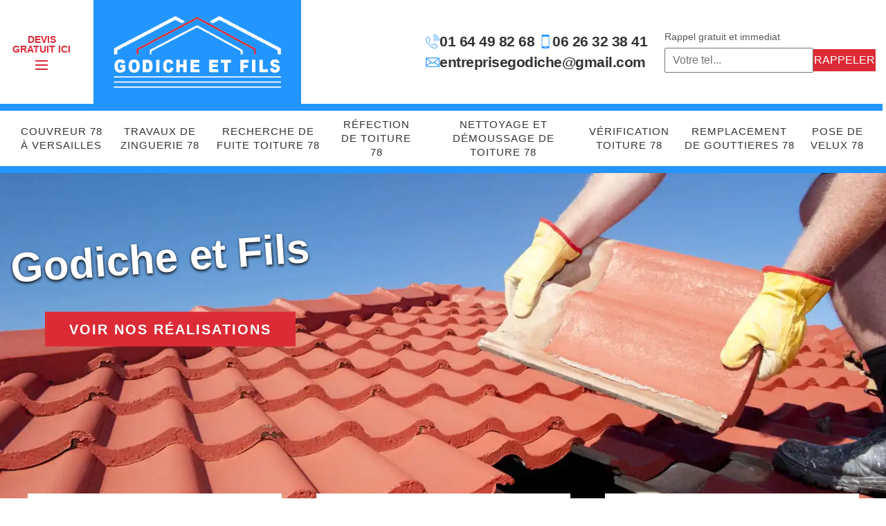

--- FILE ---
content_type: text/html; charset=UTF-8
request_url: https://www.godiche-et-fils.fr/refection-de-toiture-78
body_size: 5626
content:
<!DOCTYPE html><html dir="ltr" lang="fr-FR"><head><meta charset="UTF-8" /><meta name=viewport content="width=device-width, initial-scale=1.0, minimum-scale=1.0 maximum-scale=1.0"><meta http-equiv="content-type" content="text/html; charset=UTF-8" ><title>Godiche et Fils : Réfection de toiture sur et autour de Versailles </title><meta name="description" content="Pour une intervention fiable, et sur mesure en réfection de toiture, le mieux est de contacter un artisan pas cher, réputé comme Godiche et Fils à Versailles (78)"><link rel="shortcut icon" href="/skins/default/images/favicon.ico" type="image/x-icon"><link rel="icon" href="/skins/default/images/favicon.ico" type="image/x-icon"><link href="/skins/default/css/bootstrap.min.css" rel="stylesheet" type="text/css"/><link href="/skins/default/css/style.css" rel="stylesheet" type="text/css"/><link rel="preconnect" href="https://www.googletagmanager.com"><link rel="preconnect" href="https://nominatim.openstreetmap.org"></head><body class="Desktop refection"><header id="header"><div class="container"><nav class="nav"><div class="logo"><div class="hidden-area-button"><strong>Devis gratuit ici</strong><div class="open-hidden-area"><span class="line-1"></span> <span class="line-2"></span> <span class="line-3"></span></div></div><a href="/" title="Godiche et Fils" class="logo-img"><img loading="lazy" src="/skins/default/images/logo.png" alt="Godiche et Fils"/></a></div><div class="d-flex"><div class="tels-top"><div><a href="tel:0164498268"><img loading="lazy" src="/skins/default/images/img/fixe.webp" alt="fixe"/>01 64 49 82 68</a><a href="tel:0626323841"><img loading="lazy" src="/skins/default/images/img/portable.webp" alt="portable"/>06 26 32 38 41</a></div><a href="mailto:entreprisegodiche@gmail.com"><img loading="lazy" src="/skins/default/images/img/mail.webp" alt="mail"/>entreprisegodiche@gmail.com</a></div><div class="RappelGratuit"><div class="h3">Rappel gratuit et immediat</div><form action="/message.php" method="post" id="rappel_immediat"><input type="text" name="mail" id="mail2" value=""><input type="hidden" name="type" value="rappel"><input type="text" name="numtel" required="" placeholder="Votre tel..." class="input-form"><input type="submit" name="OK" value="Rappeler" class="btn-rappelGratuit"></form></div></div></nav></div><div class="menu"><div class="container"><ul class="nav-list"><li class="nav-item"><a id="puce-index" href="/">Couvreur 78 à Versailles</a><ul class="nav-submenu"><li class="nav-submenu-item"><a href="/couvreur-a-rambouillet-78120">Couvreur à Rambouillet 78120</a></li><li class="nav-submenu-item"><a href="/couvreur-a-saint-cyr-l-ecole-78210">Couvreur à Saint cyr l ecole 78210</a></li><li class="nav-submenu-item"><a href="/couvreur-a-viroflay-78220">Couvreur à Viroflay 78220</a></li><li class="nav-submenu-item"><a href="/couvreur-a-chaville-92370">Couvreur à Chaville 92370</a></li></ul></li><li class="nav-item"><a id="puce-zinguerie" href="travaux-de-zinguerie-78">Travaux de zinguerie 78</a></li><li class="nav-item"><a id="puce-fuite" href="recherche-de-fuite-toiture-78">Recherche de fuite toiture 78</a></li><li class="nav-item active"><a id="puce-refection" href="refection-de-toiture-78">Réfection de toiture 78</a></li><li class="nav-item"><a id="puce-demoussage" href="nettoyage-et-demoussage-de-toiture-78">Nettoyage et démoussage de toiture 78</a></li><li class="nav-item"><a id="puce-verification" href="verification-toiture-78">Vérification toiture  78</a></li><li class="nav-item"><a id="puce-gouttieres" href="remplacement-de-gouttieres-78">Remplacement de gouttieres 78</a></li><li class="nav-item"><a id="puce-velux" href="pose-de-velux-78">Pose de velux 78</a></li></ul></div></div><div class="toogleDevis"><div class="titreDevis-slider"><span><img loading="lazy" src="/skins/default/images/call.png" alt=""></span><div class="h3">Devis gratuit <br><em>Demandez votre devis gratuitement</em></div></div><form action="/message.php" method="post" id="Devis_form"><input type="text" name="mail" id="mail" value=""><input type="text" name="nom" required="" class="input-form" placeholder="Votre Nom"><input type="text" name="code_postal" required="" class="input-form" placeholder="Votre code postal"><input type="text" name="email" required="" class="input-form" placeholder="Votre email"><input type="text" name="telephone" required="" class="input-form" placeholder="Votre téléphone"><textarea name="message" required="" class="input-form" placeholder="Votre message"></textarea><input type="submit" value="Envoyer ma demande" class="btn btn-devis"></form></div></header><div class="homeslider"><div class="ImgSlider"><div class="item-slider" style="background-image: url(/skins/default/images/img/bg-refection.webp);"></div></div><div class="captionSlider"><div class="container"><div class="row"><div class="col-md-7"><div class="titreblock">Godiche et Fils</div><a href="/realisations" class="btn-rea">Voir nos réalisations</a></div></div></div></div></div><div class="categories"><div class="container"><div class="cat-bo"><div id="box-categorie" class="box-categorie"><div class="item-cat"><a href="/"><img loading="lazy" src="/skins/default/images/img/cat-index.webp" alt="Couvreur 95"/><span>Couvreur 78</span></a></div><div class="item-cat"><a href="travaux-de-zinguerie-78" class=""><img loading="lazy" src="/skins/default/images/img/cat-zinguerie.webp" alt="Travaux de zinguerie 78"/><span>Travaux de zinguerie 78</span></a></div><div class="item-cat"><a href="recherche-de-fuite-toiture-78" class=""><img loading="lazy" src="/skins/default/images/img/cat-fuite.webp" alt="Recherche de fuite toiture 78"/><span>Recherche de fuite toiture 78</span></a></div><div class="item-cat"><a href="refection-de-toiture-78" class="active"><img loading="lazy" src="/skins/default/images/img/cat-refection.webp" alt="Réfection de toiture 78"/><span>Réfection de toiture 78</span></a></div><div class="item-cat"><a href="nettoyage-et-demoussage-de-toiture-78" class=""><img loading="lazy" src="/skins/default/images/img/cat-demoussage.webp" alt="Nettoyage et démoussage de toiture 78"/><span>Nettoyage et démoussage de toiture 78</span></a></div><div class="item-cat"><a href="verification-toiture-78" class=""><img loading="lazy" src="/skins/default/images/img/cat-verification.webp" alt="Vérification toiture  78"/><span>Vérification toiture  78</span></a></div><div class="item-cat"><a href="remplacement-de-gouttieres-78" class=""><img loading="lazy" src="/skins/default/images/img/cat-gouttieres.webp" alt="Remplacement de gouttieres 78"/><span>Remplacement de gouttieres 78</span></a></div><div class="item-cat"><a href="pose-de-velux-78" class=""><img loading="lazy" src="/skins/default/images/img/cat-velux.webp" alt="Pose de velux 78"/><span>Pose de velux 78</span></a></div></div></div></div></div><section class="block1"><div class="container"><div class="row justify-content-center"><div class="col-md-10"><div class="text-center"><h1>La réfection de toit, expliqués aux mots de Godiche et Fils à Versailles (78)</h1><p>Les travaux de réparation consistent à s'assurer que la toiture est bien étanche. Ceci est indispensable si la fuite ou les dégâts sont trop importants ou si la toiture est trop ancienne. La réfection de toiture consiste, entre autres, à retirer et à remettre en place la couverture du toit. Selon l'étendue des dommages, ils peuvent être partiels ou complets, allant d'un simple traitement hydrofuge/anti mousse à une restauration complète de l'ossature. Cependant, l'étendue des dommages doit être déterminée par Godiche et Fils avant de commencer tout travail majeur. Plusieurs types de réparations peuvent être envisagés, selon les dommages constatés et le type de toiture. Tout cela, vous ne le saurez que grâce à nos services à Versailles 78.<br></p></div></div></div></div></section><section class="block2"><div class="container"><div class="row align-items-center"><div class="col-md-5"><div class="item-text"><h2>Godiche et Fils aide dans la démarche de réfection, puis donne des conseils avisés et sur mesure</h2><p>Les toits résidentiels sont soumis à de lourdes charges tout au long de l'année. Entre gel et pluie l'hiver et soleil et temps très sec l'été, il se dégrade au fil des ans. Par conséquent, il est important de procéder à la réparation, et cette opération doit être effectuée au bon moment. C'est pourquoi Godiche et Fils qui a plus de 30 ans d'expérience dans ce domaine et peut vous accompagner dans cette démarche avec des conseils avisés et des solutions sur mesure. N’hésitez pas à demander de son aide car cela vous sera d’une grande utilité. Appelez si vous avez besoin d’un devis.<br></p></div></div><div class="col-md-7"><div class="item-img"><img loading="lazy" src="/skins/default/images/img/refection-1.webp" alt="refection"/></div></div></div></div></section><div class="block6"><div class="container"><div class="row align-items-center"><div class="col-md-6"><div class="shadow-img"><img loading="lazy" src="/skins/default/images/img/refection-2.webp" alt="refection"/></div></div><div class="col-md-6"><h2>Tous types de réfection de toiture pouvant être réalisées à Versailles (78)</h2><p>Godiche et Fils peut intervenir en Yvelines (78) pour la réfection de toiture quel que soit le type de toiture. Il en va de même pour les pentes de toit et l'accessibilité. Notre expérience nous permet de délivrer systématiquement des solutions garantissant un travail de qualité tout en assurant des conditions de travail sécuritaires pour nos équipes. Godiche et Fils peut être utilisé pour effectuer d'autres tâches telles que l'installation de fenêtres de toit Velux, le remplacement de gouttière, le remplacement ou l'installation de toitures, etc. Si le toit doit être entièrement réparé, les lattes peuvent également être ajustées pour changer la couverture du toit.<br></p><h2>Profitez d'une réfection pour démousser et apporter une bonne isolation au toit à Versailles (78)</h2><p>Godiche et Fils estime que 30% des déperditions de chaleur sont dues à des toitures mal isolées. Avec les températures hivernales relativement basses dans les Yvelines (78) et le chauffage régulier qui l'accompagne, il est très intéressant de s'interroger sur la qualité de l'isolation de la toiture. C'est pourquoi Godiche et Fils est certifié Qualibat RGE, preuve de la fiabilité des travaux livrés. Ce certificat ne peut être délivré qu'après évaluation de plusieurs sites de l'entreprise par un évaluateur indépendant. L'acronyme RGE désigne la compétence dans les travaux visant à réaliser des économies d'énergie. Cette spécificité permet d'accéder à des aides spécifiques de l'Etat qui soutiennent ces sites dans leur mission écologique. De cette façon, les coûts de main-d'œuvre peuvent être significativement optimisés à Versailles 78.<br></p></div></div><div id="mr" class="row align-items-center"><div class="col-md-6"><h2>Aménagements complémentaires peuvent se réaliser, durant la réfection de toiture par Godiche et Fils</h2><p>Vous pouvez prévoir d'autres travaux lors de la réfection de votre toiture avec Yvelines (78), tels que d’installer des fenêtres de toits. Si vous avez besoin de plus de lumière dans n'importe quelle pièce de votre maison, notez que Godiche et Fils est un installateur certifié Velux Council, il peut donc également gérer les fenêtres de toit Velux 78. Encore une fois, l'installation de Velux nécessite une grande habileté à intégrer dans la structure du toit et l'installation doit être parfaitement réalisée pour éviter les pertes de chaleur et les entrées d'eau. De nombreuses références sont disponibles dont certaines sont spécifiques à des applications particulières telles que nos professionnel connaissent parfaitement.<br></p><h2>Quel genre de réfection de toit nécessite-t-il selon le type de matériau à partir duquel il est construit ? Godiche et Fils réponds</h2><p>&nbsp;C'est Godiche et Fils qui en détermine le nombre. Si la plupart des carreaux peuvent rester intacts, des réparations partielles peuvent être envisagées. Cependant, si c'est l'inverse, vous devrez effectuer une réparation complète de la couverture.</p><p>&nbsp;- Toitures en ardoises : La rénovation partielle ou totale des toitures en ardoises demande savoir-faire et soin de pose.</p><p>&nbsp;- Toits de chaume : Seul un spécialiste des toits de chaume ou de chaume peut évaluer l'état de conservation et le potentiel de restauration partielle ou complète de tels toits.</p><p>- Variété de toits : Des réparations partielles sont toujours possibles sur les toits tels que les ponts en acier, les bardeaux et l'amiante-ciment. Parce que ces matériaux sont attachés à une feuille complète qui doit simplement être remplacée ou réparée.<br></p></div><div class="col-md-6"><div class="shadow-img"><img loading="lazy" src="/skins/default/images/img/refection-3.webp" alt="refection"/></div></div></div></div></div><section class="block1"><div class="container"><div class="row justify-content-center"><div class="col-md-10"><div class="text-center"><h2>A qui dois-je m'adresser pour une réfection de toiture à Versailles (78)?</h2><p>Différentes offres sont disponibles selon le type de réfection à effectuer, qu'il s'agisse d'une réparation partielle ou d'une réparation complète. Pour les réparations partielles seulement, un couvreur ou un zingueur couvreur peut estimer le coût de la réparation et déterminer si une réparation complète est nécessaire. Dans ce cas, obtenir des offres de réparation avec une pré-inspection du cadre est essentiel. Il appartient au propriétaire ou à l'un de ces trois professionnels de désigner un expert bois et bâtiment (CTBA) ou expert immobilier agréé pour relever les anomalies de la charpente ou du bois (infestation de termites ou pourriture sèche). ). Godiche et Fils pour avoir l’aide dont vous avez besoin.</p></div></div></div></div></section><footer id="footer"><div class="container"><div class="row"><div class="col-md-4"><div class="h3">Nos villes</div><ul class="lien-footer"><li class="item-lien"><a href="/" class="">Couvreur 78 à Versailles</a></li><li class="item-lien"><a href="couvreur-a-rambouillet-78120" class="">Couvreur à Rambouillet 78120</a></li><li class="item-lien"><a href="couvreur-a-saint-cyr-l-ecole-78210" class="">Couvreur à Saint cyr l ecole 78210</a></li><li class="item-lien"><a href="couvreur-a-viroflay-78220" class="">Couvreur à Viroflay 78220</a></li><li class="item-lien"><a href="couvreur-a-chaville-92370" class="">Couvreur à Chaville 92370</a></li></ul></div><div class="col-md-4"><div class="h3">Nos services</div><ul class="lien-footer"><li class="item-lien"><a href="travaux-de-zinguerie-78" class="">Travaux de zinguerie 78</a></li><li class="item-lien"><a href="recherche-de-fuite-toiture-78" class="">Recherche de fuite toiture 78</a></li><li class="item-lien"><a href="refection-de-toiture-78" class="active">Réfection de toiture 78</a></li><li class="item-lien"><a href="nettoyage-et-demoussage-de-toiture-78" class="">Nettoyage et démoussage de toiture 78</a></li><li class="item-lien"><a href="verification-toiture-78" class="">Vérification toiture  78</a></li><li class="item-lien"><a href="remplacement-de-gouttieres-78" class="">Remplacement de gouttieres 78</a></li><li class="item-lien"><a href="pose-de-velux-78" class="">Pose de velux 78</a></li></ul></div><div class="col-md-4"><div class="h3">Nos coordonnées</div><div class="coordonnes"><p class="adresse">21C rue jacques cartier<br/> 78960 Voisins Le Bretonneux</p><p class="tel-footer"><span>Tel.</span><a href="tel:0164498268">01 64 49 82 68</a></p><p class="tel-footer"><span>Mob.</span><a href="tel:0626323841">06 26 32 38 41</a></p><p class="tel-footer"><span>Mail.</span><a href="tel:entreprisegodiche@gmail.com">entreprisegodiche@gmail.com</a></p></div><div class="box-agence"><div class="texte-akisiweb">Aussi, pour réaliser <a href="https://www.travaux-couverture.com/hauts-de-seine-92" target="_blank">les travaux de zingueries de couvertures 92</a>, fiez-vous à Godiche et Fils. </div></div></div></div></div><div id="footer-info"><div class="container"><div class="d-flex justify-content-between"><div id="footer--copyright"><b>© 2022 - 2026 - Tout droit réservé - </b><a href="/mentions-legales">Mentions légales </a> |<span class="logoAgence"><a href="https://www.webkom.fr/creation-referencement-couvreur" rel="nofollow" target="_blank" ><img loading="lazy" src="/skins/default/images/logo-Webkom-FondSombre.png" alt="Création de site internet"></a></span></div></div></div></div></footer></body><script src="/js/jquery-3.6.0.min.js"></script><script src="/js/scripts.js"></script><script src="skins/default/js/slick.min.js"></script><script src="/js/swipebox/src/js/jquery.swipebox.min.js"></script><link href="/js/swipebox/src/css/swipebox.min.css" rel="stylesheet" type="text/css"/><script type="text/javascript">		
	var Support = 'Desktop';
	$(document).ready(function(){

		// Js lancés une fois la page chargée
				$( '.swipebox' ).swipebox();
				          initAnalytics('_');
		
        //header
        $('.nav-item').has('ul').prepend('<span class="nav-click"><i class="nav-arrow"></i></span>');
        
        $('.nav-mobile').click(function(){
          $('.nav-list').toggle();
        });
        $('.nav-list').on('click', '.nav-click', function(){
          $(this).siblings('.nav-submenu').toggle();
          $(this).children('.nav-arrow').toggleClass('nav-rotate');
        });

        
        //toogleDevis
        $( ".open-hidden-area" ).click(function() {
          $( ".toogleDevis" ).toggle();
        });

        //slider
        $('#box-categorie').slick({
            infinite: true,
            slidesToShow: 3,
            slidesToScroll: 3,
            autoplay: false,
            autoplaySpeed: 3000
        });
        $('.ImgSlider').slick({
            infinite: true,
            arrows:false,
            fade:true,
            speed:1000,
            autoplay: true,
            autoplaySpeed: 3000,
            pauseOnHover:false
        });
        $('.slide-temoignage').slick({
            slidesToShow: 1,
            arrows:false,
            speed:1000,
            autoplay: true,
            autoplaySpeed: 3000,
            pauseOnHover:false
        });

        $( ".slick-prev" ).html('<img loading="lazy" src="/skins/default/images/img/left.webp" alt="left">');
        $( ".slick-next" ).html('<img loading="lazy" src="/skins/default/images/img/right.webp" alt="right">');
        
    });
</script>
</html>


--- FILE ---
content_type: text/html; charset=UTF-8
request_url: https://www.godiche-et-fils.fr/ajax.php
body_size: 116
content:
{"code_google_tags":"","code_analytics":"G-QBFF2X4MR9","RGPD":null,"dbg":["Erreur  n'est pas reconnu."]}

--- FILE ---
content_type: text/css
request_url: https://www.godiche-et-fils.fr/skins/default/css/style.css
body_size: 5951
content:
* {
    padding: 0;
    margin: 0;
    box-sizing: border-box;
}
body {
    background-color: #fff;
    color: #5a595c;
    font-family: sans-serif;
    line-height: 1.928em;
    -webkit-text-stroke-width: 0;
    -webkit-font-smoothing: antialiased;
}
img {
    max-width: 100%;
}
h1, h2, h3, h4, h5 {
    color: #dd2b36;
    font-weight: 400;
    letter-spacing: 1.5px;
}
@media(max-width: 767px) {
	h1 {
		font-size: 22px;
	}
    h1, h2, h3, h4, h5 {
    color: #000;
    }
}
a, a:hover, a:focus, a:visited {
    text-decoration: none;
    outline: none;
    color: inherit;
}
ul {
    list-style: none outside;
}

@media (min-width: 1200px) {
	.container {
	    max-width: 1400px;
	}
}
img {
	max-width: 100%;
}

a, input[type='submit'], 
input[type='reset'], 
.radio-label input[type='radio']+span:before {
    transition: all .3s linear;
    -moz-transition: all .3s linear;
    -ms-transition: all .3s linear;
    -o-transition: all .3s linear;
    -webkit-transition: all .3s linear;
}

/* Slider */
.slick-slider
{
    position: relative;

    display: block;
    box-sizing: border-box;

    -webkit-user-select: none;
       -moz-user-select: none;
        -ms-user-select: none;
            user-select: none;

    -webkit-touch-callout: none;
    -khtml-user-select: none;
    -ms-touch-action: pan-y;
        touch-action: pan-y;
    -webkit-tap-highlight-color: transparent;
}

.slick-list
{
    position: relative;

    display: block;
    overflow: hidden;

    margin: 0;
    padding: 0;
}
.slick-list:focus
{
    outline: none;
}
.slick-list.dragging
{
    cursor: pointer;
    cursor: hand;
}

.slick-slider .slick-track,
.slick-slider .slick-list
{
    -webkit-transform: translate3d(0, 0, 0);
       -moz-transform: translate3d(0, 0, 0);
        -ms-transform: translate3d(0, 0, 0);
         -o-transform: translate3d(0, 0, 0);
            transform: translate3d(0, 0, 0);
}

.slick-track
{
    position: relative;
    top: 0;
    left: 0;

    display: block;
}
.slick-track:before,
.slick-track:after
{
    display: table;

    content: '';
}
.slick-track:after
{
    clear: both;
}
.slick-loading .slick-track
{
    visibility: hidden;
}

.slick-slide
{
    display: none;
    float: left;

    height: 100%;
    min-height: 1px;
}
[dir='rtl'] .slick-slide
{
    float: right;
}
.slick-slide img
{
    display: block;
}
.slick-slide.slick-loading img
{
    display: none;
}
.slick-slide.dragging img
{
    pointer-events: none;
}
.slick-initialized .slick-slide
{
    display: block;
}
.slick-loading .slick-slide
{
    visibility: hidden;
}
.slick-vertical .slick-slide
{
    display: block;

    height: auto;

    border: 1px solid transparent;
}
.slick-arrow.slick-hidden {
    display: none;
}
.slick-arrow {
	top: 50%;
    transform: translateY(-50%);
    position: absolute;
    border: none;
    background: none;
    padding: 0;
    cursor: pointer;
}
.slick-next {
    right: -10px;
}
.slick-prev {
    left: -10px;
}
.slick-arrow:hover,
.slick-arrow:focus {
	outline: none;
	box-shadow: none;
	color: #dd2b36;
}

/*
cat
*/
.cat-bo {
    background-image: url(../images/img/bg-pattern.webp);
    background-position: 0 0;
    background-repeat: repeat;
}
.box-categorie {
    top: -125px;
}
.item-cat {
    margin: 0 25px;
    padding-bottom: 10px;
    background-color: #fff;
}
.item-cat a {
	display: block;
	padding: 7px 7px 0 7px;
	text-align: center;
}
.item-cat a span {
    margin-top: 17px;
    display: block;
    text-transform: uppercase;
}

@media(max-width: 767px) {
	.item-cat {
		margin: 0;
	}
}


/*
Nav
*/
#header {
    border-bottom: 10px solid #2395ff;
}
.logo-img {
    background: #2395ff;
    display: block;
    width: 300px;
    flex: 0 0 300px;
    padding: 0 15px;
}
.nav {
	align-items: center;
    position: relative;
    justify-content: space-between;

    flex-wrap: inherit;
    -ms-flex-wrap: inherit;
}

.logo {
    font-weight: 700;
    text-transform: uppercase;
    text-align: left;
    /*padding: 34px 0 34px 0;*/
    width: 20%;
    display: flex;
    align-items: center;
}
.hidden-area-button {
    /*display: flex;*/
    align-items: center;
    text-align: center;
    padding-right: 30px;
    color: #dd2b36;

    width: 120px;
    flex: 0 0 120px;
}
.hidden-area-button strong {
    display: block;
    font-size: 14px;
    line-height: 100%;
    margin-bottom: 10px;
}
@media(max-width: 757px) {
	.hidden-area-button { display: none; }
}
.hidden-area-button div.open-hidden-area {
    width: 18px;
    height: 13px;
    display: block;
    color: #dd2b36;
    padding-bottom: 3px;
    position: relative;
    margin: auto;
    cursor: pointer;
}
.open-hidden-area strong {
    display: block;
}
.hidden-area-button div.open-hidden-area span {
    display: block;
    height: 0;
    border-bottom: 2px solid;
    position: absolute;
    width: 100%;
    margin-top: -1px;
    transition: all .3s ease-out;
    opacity: 1;
    left: 0;
}
.hidden-area-button div.open-hidden-area span.line-1 {
    top: 0;
}
.hidden-area-button div.open-hidden-area span.line-2 {
    top: 6px;
    left: 50%;
    transform: translateX(-50%);
}
.hidden-area-button div.open-hidden-area span.line-3 {
    bottom: 0;
}
.header4 .hidden-area-button a:after {
    height: 13px;
    content: "";
    display: block;
    width: 0;
    border-right: 1px solid #e1e1e1;
    position: absolute;
    left: 49px;
    top: 0;
}
.menu {
    position: relative;
    align-items: stretch;
    display: flex;
    justify-content: center;
    margin-right: 5px;
    border-top: 10px solid #2395ff;
}
.nav-list {
	display: table;
    height: 100%;
    padding-left: 0;
    margin: 0 auto;
}
.nav-item {
    display: table-cell;
    vertical-align: middle;
    transition: all 0.4s ease;
    position: relative;
}
.nav-item >a {
    color: #333;
    padding: 10px 10px 10px;
    font-size: 15px;
    /*font-weight: 600;*/
    letter-spacing: 1px;
    line-height: 20px;
    text-transform: uppercase;
    display: inline-block;
    transition: color 400ms;
    text-align: center;
    position: relative;
}
/*#puce-index:after,
#puce-services:after {
    content: "\e900";
    position: absolute;
    font-family: 'icon' !important;
    font-weight: normal;
    margin-left: 9px;
    font-size: 14px;
    color: #dd2b36;
}*/

.nav-submenu {
	display: none;
	top: 100%;
	width: 250px;
    background-color: #fff;
        -webkit-box-shadow: 0 3px 6px 0 rgba(0,0,0,.15);
    box-shadow: 0 3px 6px 0 rgba(0,0,0,.15);

    position: absolute;
    left: 0;
    text-align: left;
    visibility: hidden;
    transition: all 300ms ease-in-out;
    background: #ffffff;
    right: auto;
    padding: 0;
    border: none;
    opacity: 0;
    z-index: -1;
    margin: 0;
}
.nav-item:hover .nav-submenu {
	animation-duration: 300ms;
	animation-name: wpmmfadeInDown;
	display: block;
	visibility: visible;
	opacity: 1;
	z-index: 1;
}
.nav-submenu-item {
    padding: 0 20px;
    position: relative;
}
.nav-submenu-item a {
	font-size: 13px;
	text-transform: capitalize;
    background-color: inherit;
    color: #1c1d1f;
    padding: 10px 0;
    display: block;
    transition: 400ms;
    -webkit-transition: 400ms;
    line-height: 150%;

    background-image: linear-gradient(to right,#bbc4c7 40%,rgba(255,255,255,0) 0%);
    background-position: bottom;
    background-size: 7px 1px;
    background-repeat: repeat-x;
    letter-spacing: normal;
    font-weight: normal!important;
}
.nav-submenu-item:last-child a {

    background-image: none;
}
.nav-submenu-item >a:before {
    content: "";
    width: 1px;
    height: 100%;
    border-left: 2px solid transparent;
    position: absolute;
    left: 0;
    top: 0;
}
.nav-submenu-item:hover >a,
.nav-submenu-item.active >a {
   	color: #8c8f93;
}
.nav-submenu-item:hover >a:before,
.nav-submenu-item.active >a:before {
    border-color: #2395ff;
}

@keyframes wpmmfadeInDown {
    from {
        opacity: 0;
        transform: translate3d(0, -10px, 0)
    }
    to {
        opacity: 1;
        transform: none
    }
}

.wpmmfadeInDown {
    animation-name: wpmmfadeInDown
}


/* Mobile navigation */
.nav-mobile {
  display: none;
  cursor: pointer;

  width: 80px;
    flex: 0 0 80px;
    font-size: 14px;
    color: #dd2b36;
}
.nav-mobile .icon {
    font-size: 18px;
    position: relative;
    top: 2px;
}
.nav-click {
  position: absolute;
  top: 0;
  right: 0;
  display: none;
  border-left: 1px solid #fff;
  height: 46px;
  width: 50px;
  cursor: pointer;
}

.nav-click i {
  display: block;
  height: 48px;
  width: 48px;
  background: url(../images/drop.svg) no-repeat center center;
  background-size: 20px;
}

.nav-click:hover {
  background-color: #777276;
}

.nav-rotate {
  -webkit-transform: rotate(180deg);
  -moz-transform: rotate(180deg);
  -ms-transform: rotate(180deg);
  -o-transform: rotate(180deg);
  transform: rotate(180deg);
}

/*------------------------------------*\
    Media Queries
\*------------------------------------*/
@media only screen and (max-width: 768px) {
	.logo {
		justify-content: space-between;
		align-items: center;
		width: 100%
	}
	.logo-img { 
		width: 180px;
    	flex: 0 0 180px;
	}
	.menu {
		position: absolute;
	    /*top: 100%;*/
	    width: 100%;
	    margin: 0;
	    display: block;
	    z-index: 900;
	}
  .nav-mobile {
    display: block;
  }
  .menu .container {
    padding: 0;
  }
  .nav-list {
    display: none;
    background: #333;
  }

  .nav-item {
    width: 100%;
    display: block;
  }

  .nav-item > a {
    padding: 15px;
    color: #fff;
    font-size: 13px;
    letter-spacing: normal;
  }

  .nav-click {
    display: block;
  }

  .nav-mobile-open {
    border-radius: 5px 5px 0 0;
    -webkit-border-radius: 5px 5px 0 0;
    -moz-border-radius: 5px 5px 0 0;
  }

  .nav-item:hover .nav-submenu {
    display: none;
  }

  .nav-submenu {
    position: static;
    width: 100%;
  }
}


.tels-top div {
    display: flex;
    align-items: center;
    gap: 10px;
}
.Mobile .tels-top div {
    justify-content: center;
}
.tels-top span {
    width: 40px;
    flex:0 0 40px;
}
.tels-top a {
    margin-left: 6px;
    font-size: 21px;
    letter-spacing: -0.5px;
    display: flex;
    align-items: center;
    gap: 3px;
    font-weight: 700;
    color: #333;
}
.tels-top img {
    width: 20px;
}

@media(max-width: 767px) {
	.tels-top {
	    justify-content: center;
	}
	.tels-top a {
        font-size: 16px;
        justify-content: center;
	}
}


/*
Homeslider
*/
.homeslider {
    height: 588px;
    position: relative;
}
.item-slider {
	background-color: #f7f7f7;
	background-repeat: no-repeat;
	background-size: cover;
	background-position: center;
	height: 500px;
}
.captionSlider {
    position: absolute;
    width: 100%;
    top: 0;
    transform: translateY(50%);
}
.titreblock,
.titreblock h1 {
    font-size: 60px;
    line-height: 100%;
    font-weight: 700;
    transform: rotate(-4deg);
    color: #fff;
    text-shadow: 0 2px 4px #000;
}
@media(max-width: 767px) {
	.homeslider,
	.item-slider {
		height: 600px;
	}
	.titreblock {
		font-size: 34px;
	}
    .captionSlider {
        top: 40%;
    }
}
.RappelGratuit {
    margin-left: 25px;
}

/*
Contenu
*/
.block1 {
    padding: 60px 0 40px;
}
.Mobile .block1 {
    padding: 20px 0;
}
.block2 {
    background-image: url(../images/img/bg-slider.webp);
    background-position: center top;
    background-size: cover;
    background-repeat: no-repeat;
    background-attachment: scroll;
    padding: 100px 0;
    color: white;
}
.block2 p {
	margin-bottom: 0
}
.item-text h2,
.item-block4 h2 {
    font-size: 50px;
    line-height: 1.2em;
    font-weight: bold;
    letter-spacing: 0;
    margin-bottom: 20px;
    text-shadow: 0px 0px 15px rgba(0,0,0,0.11);
    color: white;
}

.item-img {
	background: white;
    border-radius: 20px;
    overflow: hidden;
    padding: 20px;
	box-shadow: 1px 4px 12px rgba(0,0,0,0.09);
}
.item-img img {
	display: block;
    background: #ddd;
    border-radius: 15px;
}
@media(max-width: 767px) {
	.item-text h2,
	.item-block4 h2 {
		font-size: 26px;
	}
	.block2 {
		padding: 30px 0;
        position: relative;
	}
    .block2::before {
    content: "";
    position: absolute;
    width: 100%;
    height: 100%;
    background: rgba(0,0,0,.6);
    }
	.block2 .row {
		flex-direction: column-reverse;
	}
	.item-img {
		margin-bottom: 15px;
	}
}

.block3 {
	padding: 78px 0;
	background-color: #e9ebed;
    border-top: 10px solid #fff;
}
.Mobile .block3 {
    padding: 20px 0;
}
.item-block3 {
	position: relative;
}
.item-block3.text-right {
    max-width: 55%;
}
.item-block3.text-left {
    max-width: 55%;
    margin: 0 auto 0 30rem;
}
.circle-d {
    background: white;
    width: 100px;
    height: 100px;
    border-radius: 100%;
    border: 2px solid #dd2b36;
    position: absolute;

    display: flex;
    padding: 32px;
}
.Mobile .circle-d {
	display: none;
}
.item-block3.text-left .circle-d {
    left: -130px;
}
.item-block3.text-right .circle-d {
    right: -130px;
}

.item-block4 {
	background-color: #dd2b36;
    padding: 60px 50px;
    margin: -55px auto 0;
    color: white;
    position: relative;
}	
.item-block4:after {
    content: "";
    width: 0;
    height: 0;
    border-left: 40px solid transparent;
    border-right: 40px solid transparent;
    border-top: 30px solid #dd2b36;
    position: absolute;
    bottom: -24px;
    left: 50%;
    transform: translateX(-50%);
    z-index: 300;
}
.item-block4 ul {
    padding-left: 0;
}
.item-block4 ul > li {
    position: relative;
    padding-left: 73px;
    margin-bottom: 35px;
    text-transform: capitalize;
    font-size: 18px;
}
.item-block4 ul > li:before {
    content: "";
    width: 56px;
    min-width: 56px;
    height: 56px;
    display: inline-block;
    line-height: 54px;
    border: 1px solid #f0bfae;
    background-color: #e9ac97;
    text-align: center;
    font-size: 14px;
    font-weight: bold;
    border-radius: 50%;
    color: #fff;
    position: absolute;
    left: 0;
    top: 50%;
    transform: translateY(-50%);
    text-shadow: 0px 0px 8px rgba(185,117,92,1);
}
.shadow-img {
	display: block;
    border-radius: 20px;
    background: white;
    padding: 20px;
    overflow: hidden;
    box-shadow: 0px 0px 8px rgba(185,117,92,1);
}
/*.Desktop .block4 .shadow-img {
    height: 100%;
}*/
.shadow-img img {
	width: 100%;
}

.block5 {
	background-size: cover;
    background-repeat: repeat;
    background-color: rgba(0, 0, 0, 0);
    background-attachment: fixed;
    position: relative;
    padding: 60px 0;
}
.block5:before {
	content: "";
	position: absolute;
	background-color: rgba(35, 149, 255, 0.8);
	left: 0;
	top: 0;
	height: 100%;
	width: 100%;
}
.text-rightb h2 {
	font-size: 28px
}
.item-block5 {
	position: relative;
}
.item-block5 .h2 span {
    display: block;
    font-size: 24px;
    color: #dd2b36;
}
.item-block5 .h2 {
    color: white;
    text-align: center;
    font-weight: 700;
    font-size: 40px;
}
.item-block5 figure {
    position: relative;
    overflow: hidden;
    margin: 15px 0;
}
.item-block5 figure img {
    -webkit-transition: all 1.5s ease;
    -moz-transition: all 1.5s ease;
    -o-transition: all 1.5s ease;
    -ms-transition: all 1.5s ease;
    transition: all 1.5s ease;
    display: block;
    background: #868686;
    height: 250px;
    object-fit: cover;
}
.item-block5 figure:hover img {
    -webkit-transform: scale(1.2);
    -moz-transform: scale(1.2);
    -ms-transform: scale(1.2);
    transform: scale(1.2);
}
.item-block5 .image-overlay {
	color: white;
    position: absolute;
    opacity: 0;
    display: block;
    bottom: 0;
    left: 0;
    right: 0;
    width: 100%;
    height: 100%;
    overflow: hidden;
    -webkit-transition: all .5s;
    -moz-transition: all .5s;
    -ms-transition: all .5s;
    -o-transition: all .5s;
    transition: all .5s;
}
.item-block5 figure:hover .image-overlay {
    opacity: 1;
}
.image-overlay:before {
    position: absolute;
    content: "";
    display: block;
    background: rgba(0,0,0,.7);
    left: 0;
    top: 0;
    width: auto;
    height: auto;
    right: 0;
    bottom: 0;

    -webkit-transition: all .3s linear;
    -moz-transition: all .3s linear;
    -o-transition: all .3s linear;
    -ms-transition: all .3s linear;
    transition: all .3s linear;
}
.item-block5 figure:hover .image-overlay:before {
    left: 10px;
    top: 10px;
    right: 10px;
    bottom: 10px;
}
.image-overlay .links {
    position: absolute;
    top: 50%;
    transform: translateY(-50%);
    -moz-transform: translateY(-50%);
    -webkit-transform: translateY(-50%);
    -ms-transform: translateY(-50%);
    left: 0;
    right: 0;
    margin: 0 auto;
    width: 100%;
    height: 100%;
    text-align: center;
}
.image-overlay .links .h4 {
    position: absolute;
    margin: 0;
    width: 80%;
    height: auto;
    padding: 0;
    font-size: 20px;
    bottom: 30px;
    left: 30px;
    right: auto;
    text-align: left;
}
.image-overlay .links:after {
	content: '';
    position: absolute;
    width: 0;
    height: 200%;
    left: 0;
    top: -76%;
    margin: -5px 0 0 -5px;
    -webkit-transform-origin: 0 0;
    -webkit-transform: rotate(20deg);
    -moz-transform-origin: 0 0;
    -moz-transform: rotate(30deg);
    -ms-transform-origin: 0 0;
    -ms-transform: rotate(30deg);
    transform-origin: 0 0;
    transform: rotate(30deg);
    z-index: 0;
}
.image-overlay .links:after {
    -webkit-transition: all .4s ease-out;
    -moz-transition: all .4s ease-out;
    -o-transition: all .4s ease-out;
    -ms-transition: all .4s ease-out;
    transition: all .4s ease-out;
}
.image-overlay .links .h4 a {
	color: white;
	font-weight: 700;
    background: none;
    width: auto;
    margin: 0;
    padding: 0 15px 5px 0;
    font-size: inherit;
    border: 0;
    border-radius: 0;
    height: auto;
    line-height: normal;
    bottom: auto;
    transform: scale(0.8);
    -moz-transform: scale(0.8);
    -ms-transform: scale(0.8);
    -webkit-transform: scale(0.8);
}
.item-block5 figure:hover .image-overlay .links .h4 a {
    background: none;
    transform: scale(1);
    -moz-transform: scale(1);
    -ms-transform: scale(1);
    -webkit-transform: scale(1);
}
.image-overlay .links .h4 a:before {
    position: absolute;
    content: "";
    display: block;
    width: 0;
    height: 1px;
    bottom: -10px;
    background: #fff;
    left: 0;
    right: auto;

    -webkit-transition: all .3s linear;
    -moz-transition: all .3s linear;
    -o-transition: all .3s linear;
    -ms-transition: all .3s linear;
    transition: all .3s linear;
}
.item-block5 figure:hover .image-overlay .links .h4 a:before {
    width: 100%;
}

.block6 {
    padding: 100px 0 60px;
}
.Mobile .block6 {
    padding: 20px 0;
}
.block8 {
    padding: 100px 0 0;
}
.block9 {
    padding: 0 0 60px;
}
.Mobile .block6 h2 {
    font-size: 24px;
    margin-top: 25px;
}
.block6 .shadow-img {
    box-shadow: 0px 0px 8px rgb(195, 195, 195);
    height: 100%;
}
.block6 ul {
padding-left: 0;
}
.block6 ul li {
	position: relative;
	padding-left: 25px;
}
.block6 ul li:before {
	content: "\e876";
	position: absolute;
	font-family: 'icon' !important;
	left: 0;
	color: #dd2b36;
}

.btn {
    border-radius: 5px;
    box-shadow: 0 10px 20px 0 rgba(0,0,0,.15);
    -webkit-box-shadow: 0 10px 20px 0 rgba(0,0,0,.15);
    font-size: 14px;
    margin-top: 30px;
    padding: 15px 36px 12px;
}
.btn.btn-rea {
    background: #dd2b36;
    color: white;
    font-size: 20px;
}

#mail, #mail2 { display: none; }
.RappelGratuit .h3 {
    font-size: 14px;
}
#rappel_immediat .input-form {
    padding: 1px 10px;
}
.btn-rappelGratuit {
    background: #dd2b36;
    border: 1px solid #dd2b36;
    color: white;
    text-transform: uppercase;
}

#mr {
	margin-top: 40px;
}
.shadow-img video {
    width: 100%;
    background: #000;
}
#video1 {
    height: 100%;
    max-height: 535px;
}
#video2 {
    height: 100%;
}
.Mobile #mr {
	flex-direction: column-reverse;
}

.Mobile .DevisGratuit {
    background: #ddd;
    padding: 20px;
}
#Devis_form .input-form {
    display: block;
    width: 100%;
    margin: 5px 0;
    padding: 5px 10px;
    box-shadow: inset -1px 4px 6px #ddd;
    border: 1px solid #cacaca;
    border-radius: 7px;
}
input.btn.btn-devis {
    background: #dd2b36;
    width: 100%;
    margin-top: 5px;
    color: white;
}

.toogleDevis {
	display: none;

	position: absolute;
    z-index: 100;
    background: white;
    padding: 40px;
    width: 385px;
    box-shadow: 0 10px 20px 0 rgba(0, 0, 0, 0.58);
    -webkit-box-shadow: 0 10px 20px 0 rgba(0, 0, 0, 0.58);
}
.toogleDevis .h3 {
    text-transform: uppercase;
    font-size: 17px;
    font-weight: 700;
    margin-bottom: 20px;    
}

.titreDevis-slider {
    display: flex;
    align-items: center;
    justify-content: center;
    margin-bottom: 20px;
}
.titreDevis-slider > span {
    border: 2px solid #dd2b36;
    border-radius: 100%;
    overflow: hidden;
    -ms-flex: 0 0 100px;
    flex: 0 0 100px;
    width: 100px;
    margin-right: 15px;
}
.titreDevis-slider > .h3 {
    font-size: 18px;
    margin-bottom: 0;
}
.titreDevis-slider > .h3 em {
    display: block;
    font-size: 13px;
    margin-top: 8px;
    text-transform: none;
    font-style: normal;
}

/*
Footer
*/
#footer {
	background-color: #f5fcff;
	padding-top: 60px;
}
.Mobile #footer {
    padding-top: 20px;
}
#footer .h3 {
    font-weight: 700;
    font-size: 24px;
    padding-left: 10px;
    border-left: 2px solid #dd2b36;
    margin-bottom: 40px;
}
.Mobile #footer .h3 {
    margin-bottom: 20px;
}
.Mobile .lien-footer {
    padding-bottom: 25px;
}
.lien-footer {
    /*column-count: 3;
    -webkit-column-count: 3;*/
    padding-left: 0;
    padding-bottom: 60px;
    margin: 0;
}
@media(max-width: 767px) {
	/*.lien-footer {
		column-count: 1;
		-webkit-column-count: 1;
	}*/
	.item-block3.text-right,
	.item-block3.text-left {
	    max-width: 100%;
	    text-align: left !important;
	    margin: 0;
	}
	.item-block4 {
	    background-color: #dd2b36;
	    padding: 30px 20px;
	}
}
.item-lien {
	margin-bottom: 5px;
    font-size: 14px;
}
.item-lien a {
	display: block;
    padding: 3px 10px 3px 20px;
    line-height: 130%;
    position: relative;
    color: #333;
}
.Mobile .item-lien a {
    padding: 7px 0 7px 20px;
}
.item-lien a:before {
	content: "";
	position: absolute;
	left: -5px;
    width: 20px;
    height: 20px;
    background-image: url(../images/img/icon.webp);
    background-size: cover;
}
#footer-info {
    background: #dd2b36;
    padding: 20px 0;
}
#footer-info a {
    color: #fff;
    font-weight: 700;
}
#footer--copyright {
    color: #ffffff;
    font-size: 15px;
}
.Mobile #footer--copyright {
    color: #ffffff;
    font-size: 13px;
}
.logoAgence {
    margin-left: 10px;
}
.logoAgence img {
    width: 150px;
}

.box-agence {
    background: #dd2b36;
    padding: 20px;
    color: white;
}
.coordonnes {
    color: #333;
}
.btn-rea {
    display: inline-block;
    margin-top: 57px;
    margin-left: 50px;
    background: #dd2b36;
    padding: 10px 35px;
    text-transform: uppercase;
    font-weight: 600;
    letter-spacing: 2px;
    font-size: 20px;
    color: white !important;
}
.btn-rea:hover,
.btn-rea:focus {
    background: #dd2b36;
    outline: none;
    color: white;
}

.Mobile .btn-rea {
    margin-left: 0;
    font-size: 16px;
    margin-top: 35px;
    width: 100%;
}

#realisations {
    background: #f7f7f7;
    padding: 60px 0;
}
.Mobile #realisations {
    padding: 170px 0 20px;
}
h2.titre-album {
    margin-bottom: 35px;
    border-bottom: 1px solid;
    text-transform: uppercase;
    padding-bottom: 5px;
}
.swipebox {
    display: block;
    margin: 15px 0;
}
.swipebox img {
    width: 100%;
    height: 270px;
    object-fit: cover;
}
.Mobile header#header {
    position: fixed;
    z-index: 1;
    background: #fff;
    width: 100%;
    top: 0;
}
.Mobile .box-categorie {
    display: grid;
    grid-template-columns: 50% 50%;
}
.page-mention {
    padding: 40px;
}
.Mobile .page-mention {
    padding: 170px 20px 20px;
}

#avis_form {
    margin-top: 15px;
}

#MonAvis,
#avis_form {
  padding: 0 2%;
}
#MonAvis span {
  font-size: 18px;
  color: #333;
  display: block;
}
.item-tem .avis {
  display:inline-block;
  vertical-align: top;
}

#avis_form label {
  display: block;
  margin-bottom: 8px
}
#avis_form .input-form {
    display: block;
    width: 100%;
    margin: 5px 0;
    padding: 5px 10px;
    box-shadow: inset -1px 4px 6px #ddd;
    border: 1px solid #cacaca;
    border-radius: 7px;
}

.avis a {
  width:10%;
  float:left;
  height:100%;

}
.avis > i {
  background: url('../images/rating-sprit.png') no-repeat;
  display: inline-block;
  height: 23px;
  width: 120px;
  margin-right: 15px;
}
.avis-0 {
  background-position: 0 0 !important;
}
.avis-1 {
  background-position: 0 -25px !important;
}
.avis-2 {
  background-position: 0 -50px !important;
}
.avis-3 {
  background-position: 0 -75px !important;
}
.avis-4 {
  background-position: 0 -100px !important;
}
.avis-5 {
  background-position: 0 -125px !important;
}
.avis-6 {
  background-position: 0 -150px !important;
}
.avis-7 {
  background-position: 0 -175px !important;
}
.avis-8 {
  background-position: 0 -200px !important;
}
.avis-9 {
  background-position: 0 -225px !important;
}
.avis-10 {
  background-position: 0 -250px !important;
}

.Mobile .h1,
.Mobile h1 {
    font-size: 22px;
}
.Mobile .h2,
.Mobile h2 {
    font-size: 20px;
}
.Mobile .h3,
.Mobile h3 {
    font-size: 18px;
}
/**
404
*/
.blog_pageIntrouvable {
    background: #2395ff;
    position: fixed;
    height: 100%;
    width: 100%;
    font-size: 18px;
    z-index: 200000 !important;
    text-align: center;
    top: 0;
}
.blog_pageIntrouvable .d-flex {
    display: -ms-flexbox!important;
    display: flex!important;
    -ms-flex-pack: center!important;
    justify-content: center!important;
    -ms-flex-align: center!important;
    align-items: center!important;
}
.blog_pageIntrouvable span {
  color: #ffffff;
}

.blog_pageIntrouvable > div {
  height: 100%;
}
.blog_pageIntrouvable h1 {
    font-size: 200px;
    color: #000000;
}
.blog_pageIntrouvable p {
    font-size: 36px;
    line-height: 100%;
    margin-top: -21px;
    text-transform: uppercase;
    letter-spacing: 10px;
    color: #000000;
}
.blog_pageIntrouvable a {
    color: white;
}
.blog_pageIntrouvable a:hover {
    text-decoration: underline;
}
@media(max-width: 767px) {
  .blog_pageIntrouvable {
    font-size: 14px;
  }
  .blog_pageIntrouvable a {
      display: block;
  }
  .blog_pageIntrouvable p {
      font-size: 17px;
      letter-spacing: 5px;
      margin-top: -10px;
  }
  .blog_pageIntrouvable h1 {
    font-size: 100px;
  }
}
div#Messages {
    text-align: center;
    padding: 10px 0 1px;
    background: #2395ff;
    color: #fff;
    font-size: 18px;
}
.Mobile div#Messages {
    position: absolute;
    z-index: 11;
    font-size: 14px;
    padding: 5px 5px 0;
}
section#temoignages {
    text-align: center;
    padding: 40px 0;
    background: #333;
    color: #fff;
}
section#temoignages a {
    display: inline-block;
    margin-top: 20px;
    background: #dd2b36;
    padding: 10px 20px;
    text-transform: uppercase;
    font-weight: 600;
    letter-spacing: 2px;
    font-size: 18px;
    color: white !important;
}
section#temoignages b {
    font-size: 24px;
}
.slide-temoignage.slick-initialized.slick-slider {
    margin-top: 20px;
}
.temoin .col-tem {
    width: 50%;
    padding: 0 40px;
}
.temoin input.btn {
    background: #dd2b36;
    color: #fff;
    font-size: 20px;
    text-transform: uppercase;
}
button.slick-next.slick-arrow img,
button.slick-prev.slick-arrow img {
    width: 20px;
}